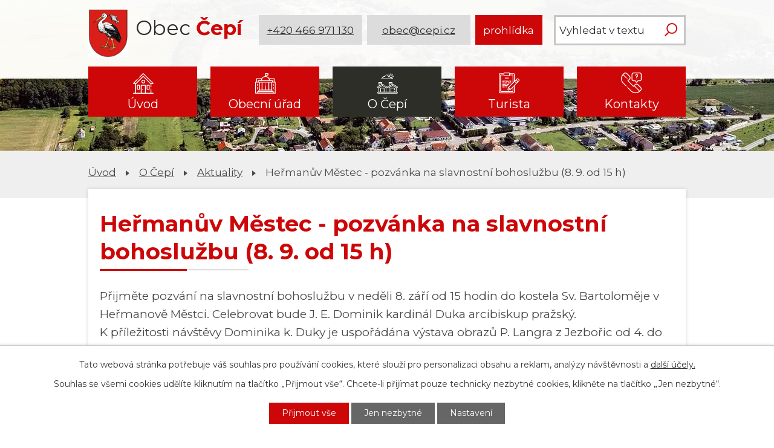

--- FILE ---
content_type: text/html; charset=utf-8
request_url: https://www.cepi.cz/aktuality/hermanuv-mestec-pozvanka-na-slavnostni-bohosluzbu-8-9-od-15-h-42043
body_size: 9301
content:
<!DOCTYPE html>
<html lang="cs" data-lang-system="cs">
	<head>



		<!--[if IE]><meta http-equiv="X-UA-Compatible" content="IE=EDGE"><![endif]-->
			<meta name="viewport" content="width=device-width, initial-scale=1, user-scalable=yes">
			<meta http-equiv="content-type" content="text/html; charset=utf-8" />
			<meta name="robots" content="index,follow" />
			<meta name="author" content="Antee s.r.o." />
			<meta name="description" content="Přijměte pozvání na slavnostní bohoslužbu v neděli 8. září od 15 hodin do kostela Sv. Bartoloměje v Heřmanově Městci. Celebrovat bude J. E. Dominik kardinál Duka arcibiskup pražský. K příležitosti návštěvy Dominika k. Duky je uspořádána výstava obrazů P. Langra z Jezbořic od 4. do 29. září 2013 (st, so, ne 10-17hod) ve výstavní síni v Heřmanově Městci (židovský dvojdomek). " />
			<meta name="keywords" content="Obec Čepí" />
			<meta name="viewport" content="width=device-width, initial-scale=1, user-scalable=yes" />
<title>Heřmanův Městec - pozvánka na slavnostní bohoslužbu (8. 9. od 15 h) | Obec Čepí</title>

		<link rel="stylesheet" type="text/css" href="https://cdn.antee.cz/jqueryui/1.8.20/css/smoothness/jquery-ui-1.8.20.custom.css?v=2" integrity="sha384-969tZdZyQm28oZBJc3HnOkX55bRgehf7P93uV7yHLjvpg/EMn7cdRjNDiJ3kYzs4" crossorigin="anonymous" />
		<link rel="stylesheet" type="text/css" href="/style.php?nid=SU1W&amp;ver=1768399196" />
		<link rel="stylesheet" type="text/css" href="/css/libs.css?ver=1768399900" />
		<link rel="stylesheet" type="text/css" href="https://cdn.antee.cz/genericons/genericons/genericons.css?v=2" integrity="sha384-DVVni0eBddR2RAn0f3ykZjyh97AUIRF+05QPwYfLtPTLQu3B+ocaZm/JigaX0VKc" crossorigin="anonymous" />

		<script src="/js/jquery/jquery-3.0.0.min.js" ></script>
		<script src="/js/jquery/jquery-migrate-3.1.0.min.js" ></script>
		<script src="/js/jquery/jquery-ui.min.js" ></script>
		<script src="/js/jquery/jquery.ui.touch-punch.min.js" ></script>
		<script src="/js/libs.min.js?ver=1768399900" ></script>
		<script src="/js/ipo.min.js?ver=1768399889" ></script>
			<script src="/js/locales/cs.js?ver=1768399196" ></script>

			<script src='https://www.google.com/recaptcha/api.js?hl=cs&render=explicit' ></script>

		<link href="/aktuality?action=atom" type="application/atom+xml" rel="alternate" title="Aktuality">
		<link href="/uredni-deska?action=atom" type="application/atom+xml" rel="alternate" title="Úřední deska">
		<link href="/zapisy-z-jednani?action=atom" type="application/atom+xml" rel="alternate" title="Zápisy z jednání">
		<link href="/obecni-noviny?action=atom" type="application/atom+xml" rel="alternate" title="Obecní noviny">
		<link href="/studie-cepi?action=atom" type="application/atom+xml" rel="alternate" title="Studie Čepí">
<link rel="preconnect" href="https://fonts.gstatic.com/" crossorigin>
<link href="https://fonts.googleapis.com/css2?family=Montserrat:wght@300;400;700&amp;display=fallback" rel="stylesheet">
<link href="/image.php?nid=678&amp;oid=7839989" rel="icon" type="image/png">
<link rel="shortcut icon" href="/image.php?nid=678&amp;oid=7839989">
<script>
ipo.api.live("body", function(el){
//přesun patičky
$(el).find("#ipocopyright").insertAfter("#ipocontainer");
//přidání třidy action-button
$(el).find(".backlink").addClass("action-button");
//přesun vyhledávání
$(el).find(".fulltextSearchForm").appendTo(".header-fulltext");
//akce.cz
$(el).find(".event.clearfix > a").addClass("action-button");
//turistika.cz
$(el).find(".destination > p:last-child > a").addClass("action-button");
});
//funkce pro zobrazování a skrývání vyhledávání
ipo.api.live(".header-fulltext > a", function(el){
if ($(window).width() < 1025)
{
var ikonaLupa = $(el).find(".ikona-lupa");
$(el).click(function(e) {
e.preventDefault();
$(this).toggleClass("search-active");
if($(this).hasClass("search-active")) {
$(ikonaLupa).text('X');
$(ikonaLupa).attr("title","Zavřít vyhledávání");
} else {
$(this).removeClass("search-active");
$(ikonaLupa).attr("title","Otevřít vyhledávání");
$(".fulltextSearchForm input[type=text]").val("");
}
$(".fulltextSearchForm").animate({height: "toggle"});
});
}
});
//označení položek, které mají submenu
ipo.api.live('#ipotopmenu ul.topmenulevel1 li.topmenuitem1', function(el) {
var submenu = $(el).find("ul.topmenulevel2");
if ($(window).width() <= 1024){
if (submenu.length) {
$(el).addClass("hasSubmenu");
}
}
});
//wrapnutí spanu do poležek první úrovně
ipo.api.live('#ipotopmenu ul.topmenulevel1 li.topmenuitem1 > a', function(el) {
if ($(window).width() <= 1024) {
$(el).wrapInner("<span>");
}
});
//rozbaleni menu
$(function() {
if ($(window).width() <= 1024) {
$(".topmenulevel1 > li.hasSubmenu > a").click(function(e) {
$(this).toggleClass("see-more");
if($(this).hasClass("see-more")) {
$("ul.topmenulevel2").css("display","none");
$(this).next("ul.topmenulevel2").css("display","block");
$(".topmenulevel1 > li > a").removeClass("see-more");
$(this).addClass("see-more");
} else {
$(this).removeClass("see-more");
$(this).next("ul.topmenulevel2").css("display","none");
}
e.preventDefault();
});
}
});
</script>


<script>
//script pro přepsání odkazu z titulku do hrefu u odkazu
ipo.api.live('.link-logo', function(el) {
var link = $(el).attr("data-link");
$(el).attr("href", link);
$(el).attr("data-link", "");
});
</script>
<link rel="preload" href="/image.php?nid=678&amp;oid=7837980" as="image">
<script type="text/javascript">
$(document).ready(function(){
$(".fulltext").append($(".elasticSearchForm"));
});
</script>
<script type="text/javascript">
setTimeout(function() {
const logoLabels = {
'za-letistem.cz': 'Domovská stránka Za Letištěm',
'cepi.gis4u.cz': 'Mapa obce (geoportál GIS4U)',
'pardubickykraj.cz': 'Web Pardubického kraje',
'zeleznohorsky-region.cz': 'MAS Železnohorský region',
'ovm.bezstavy.cz': 'ČEZ Distribuce'
};
const linksToFix = document.querySelectorAll('a.link-logo');
linksToFix.forEach(link => {
const originalHref = link.getAttribute('href');
if (originalHref) {
for (const key in logoLabels) {
if (originalHref.includes(key)) {
link.setAttribute('aria-label', logoLabels[key]);
break;
}
}
}
});
}, 500);
</script>
	</head>

	<body id="page24641" class="subpage24641 subpage5474905"
			
			data-nid="678"
			data-lid="CZ"
			data-oid="24641"
			data-layout-pagewidth="1024"
			
			data-slideshow-timer="3"
			 data-ipo-article-id="42043"
						
				
				data-layout="responsive" data-viewport_width_responsive="1024"
			>



							<div id="snippet-cookiesConfirmation-euCookiesSnp">			<div id="cookieChoiceInfo" class="cookie-choices-info template_1">
					<p>Tato webová stránka potřebuje váš souhlas pro používání cookies, které slouží pro personalizaci obsahu a reklam, analýzy návštěvnosti a 
						<a class="cookie-button more" href="https://navody.antee.cz/cookies" target="_blank">další účely.</a>
					</p>
					<p>
						Souhlas se všemi cookies udělíte kliknutím na tlačítko „Přijmout vše“. Chcete-li přijímat pouze technicky nezbytné cookies, klikněte na tlačítko „Jen nezbytné“.
					</p>
				<div class="buttons">
					<a class="cookie-button action-button ajax" id="cookieChoiceButton" rel=”nofollow” href="/aktuality/hermanuv-mestec-pozvanka-na-slavnostni-bohosluzbu-8-9-od-15-h-42043?do=cookiesConfirmation-acceptAll">Přijmout vše</a>
					<a class="cookie-button cookie-button--settings action-button ajax" rel=”nofollow” href="/aktuality/hermanuv-mestec-pozvanka-na-slavnostni-bohosluzbu-8-9-od-15-h-42043?do=cookiesConfirmation-onlyNecessary">Jen nezbytné</a>
					<a class="cookie-button cookie-button--settings action-button ajax" rel=”nofollow” href="/aktuality/hermanuv-mestec-pozvanka-na-slavnostni-bohosluzbu-8-9-od-15-h-42043?do=cookiesConfirmation-openSettings">Nastavení</a>
				</div>
			</div>
</div>				<div id="ipocontainer">

			<div class="menu-toggler">

				<span>Menu</span>
				<span class="genericon genericon-menu"></span>
			</div>

			<span id="back-to-top">

				<i class="fa fa-angle-up"></i>
			</span>

			<div id="ipoheader">

				<div class="header-inner__container">
	<div class="row header-inner flex-container layout-container">
		<div class="logo">
			<a title="Obec Čepí" href="/" class="header-logo">
				<span class="znak"><img height="109" src="/image.php?nid=678&amp;oid=12530029" alt="Obec Čepí"></span>
				<span class="nazev-obce">
					<span>Obec</span>
					<span>Čepí</span>
				</span>
			</a>
		</div>
		<div class="header-info flex-container">
			<a title="Zavolejte nám" class="action-button" href="tel:+420466971130">+420 466 971 130</a>
			<a title="Napište nám" class="action-button" href="mailto:obec@cepi.cz">obec@cepi.cz</a>
			<a title="Virtuálná prohlídka" class="action-button" href="https://www.virtualtravel.cz/cepi/letecky-pohled" target="_blank" rel="noopener">prohlídka</a>
		</div>
		<div class="header-fulltext">
			<div class="fulltext"></div>
		</div>
		<!--<div class="header-fulltext">
<a href="#"><span title="Otevřít vyhledávání" class="ikona-lupa">Ikona</span></a>
</div>-->
	</div>
</div>

<div class="subpage-background">
	
		 
		<div class="boxImage">
			<div style="background-image:url(/image.php?oid=7837963&amp;nid=678);"></div>
		</div>
		 
		
	
</div>			</div>

			<div id="ipotopmenuwrapper">

				<div id="ipotopmenu">
<h4 class="hiddenMenu">Horní menu</h4>
<ul class="topmenulevel1"><li class="topmenuitem1 noborder" id="ipomenu7832317"><a href="/">Úvod</a></li><li class="topmenuitem1" id="ipomenu24634"><a href="/obecni-urad">Obecní úřad</a><ul class="topmenulevel2"><li class="topmenuitem2" id="ipomenu24635"><a href="/zakladni-informace">Základní informace</a></li><li class="topmenuitem2" id="ipomenu1376916"><a href="/popis-uradu">Popis úřadu</a></li><li class="topmenuitem2" id="ipomenu4079169"><a href="/povinne-zverejnovane-informace">Povinně zveřejňované informace</a></li><li class="topmenuitem2" id="ipomenu24637"><a href="/poskytovani-informaci-prijem-podani">Poskytování informací, příjem podání</a></li><li class="topmenuitem2" id="ipomenu9600080"><a href="/uzemni-plan">Územní plán</a></li><li class="topmenuitem2" id="ipomenu11607282"><a href="/studie-cepi">Studie Čepí</a></li><li class="topmenuitem2" id="ipomenu3609102"><a href="/uredni-deska">Úřední deska</a></li><li class="topmenuitem2" id="ipomenu24638"><a href="/vyhlasky-a-zakony">Vyhlášky a zákony</a></li><li class="topmenuitem2" id="ipomenu4059525"><a href="/zapisy-z-jednani">Zápisy z jednání</a></li><li class="topmenuitem2" id="ipomenu24639"><a href="/rozpocet">Rozpočet</a></li><li class="topmenuitem2" id="ipomenu24640"><a href="/elektronicka-podatelna">Elektronická podatelna</a></li><li class="topmenuitem2" id="ipomenu7178458"><a href="https://cro.justice.cz/" target="_blank">Registr oznámení</a></li><li class="topmenuitem2" id="ipomenu4079204"><a href="/verejne-zakazky">Veřejné zakázky</a></li><li class="topmenuitem2" id="ipomenu6310079"><a href="/krizove-rizeni">Krizové řízení</a></li><li class="topmenuitem2" id="ipomenu12337163"><a href="/energeticka-koncepce">Energetická koncepce</a></li><li class="topmenuitem2" id="ipomenu1581278"><a href="/czech-point">Czech Point</a></li></ul></li><li class="topmenuitem1 active" id="ipomenu5474905"><a href="/obcan">O Čepí</a><ul class="topmenulevel2"><li class="topmenuitem2 active" id="ipomenu24641"><a href="/aktuality">Aktuality</a></li><li class="topmenuitem2" id="ipomenu10872892"><a href="/informacni-sms">Informační SMS</a></li><li class="topmenuitem2" id="ipomenu3319249"><a href="/foto-galerie">Fotogalerie</a></li><li class="topmenuitem2" id="ipomenu7415726"><a href="/letecke-snimky">Letecké snímky</a></li><li class="topmenuitem2" id="ipomenu7832322"><a href="/obecni-noviny">Obecní noviny</a></li><li class="topmenuitem2" id="ipomenu744017"><a href="/spolky">Spolky</a><ul class="topmenulevel3"><li class="topmenuitem3" id="ipomenu1762744"><a href="/sbor-dobrovolnych-hasicu">Sbor dobrovolných hasičů</a></li><li class="topmenuitem3" id="ipomenu1762745"><a href="/spolek-zen">Spolek žen</a></li><li class="topmenuitem3" id="ipomenu1762747"><a href="/tj-sokol">TJ Sokol</a></li><li class="topmenuitem3" id="ipomenu11256798"><a href="/spolek-mariasniku">Spolek Mariášníků</a></li><li class="topmenuitem3" id="ipomenu2478006"><a href="/rybarsky-spolek">Rybářský spolek</a></li></ul></li><li class="topmenuitem2" id="ipomenu566847"><a href="/knihovna">Knihovna</a></li><li class="topmenuitem2" id="ipomenu1402259"><a href="/historie">Historie</a><ul class="topmenulevel3"><li class="topmenuitem3" id="ipomenu8141860"><a href="/ranna-historie">Ranná historie</a></li><li class="topmenuitem3" id="ipomenu12530031"><a href="/novy-obecni-znak">Nový obecní znak</a></li></ul></li><li class="topmenuitem2" id="ipomenu2101097"><a href="/prodej-pozemku">Prodej pozemků</a></li><li class="topmenuitem2" id="ipomenu328851"><a href="/materska-skola">Mateřská škola</a></li><li class="topmenuitem2" id="ipomenu1386210"><a href="/firmy-v-obci">Firmy v obci</a></li><li class="topmenuitem2" id="ipomenu4736639"><a href="http://www.edpp.cz/povodnovy-plan/cepi/" target="_blank">Digitální povodňový plán</a></li></ul></li><li class="topmenuitem1" id="ipomenu5474915"><a href="/turista">Turista</a><ul class="topmenulevel2"><li class="topmenuitem2" id="ipomenu3593997"><a href="/akce-v-regionu">Akce v regionu</a></li><li class="topmenuitem2" id="ipomenu1386212"><a href="/kam-vyrazit">Kam vyrazit</a></li><li class="topmenuitem2" id="ipomenu5474923"><a href="http://zeleznohorsky-region.cz/_maszr/menu.phtml" target="_blank">MAS Železnohorský region</a></li><li class="topmenuitem2" id="ipomenu5474924"><a href="/pocasi">Počasí</a></li></ul></li><li class="topmenuitem1" id="ipomenu7833072"><a href="/kontakty">Kontakty</a></li></ul>
					<div class="cleartop"></div>
				</div>
			</div>
			<div id="ipomain">
				<div class="elasticSearchForm elasticSearch-container" id="elasticSearch-form-10879880" >
	<h4 class="newsheader">Vyhledávání</h4>
	<div class="newsbody">
<form action="/aktuality/hermanuv-mestec-pozvanka-na-slavnostni-bohosluzbu-8-9-od-15-h-42043?do=mainSection-elasticSearchForm-10879880-form-submit" method="post" id="frm-mainSection-elasticSearchForm-10879880-form">
<label hidden="" for="frmform-q">Fulltextové vyhledávání</label><input type="text" placeholder="Vyhledat v textu" autocomplete="off" name="q" id="frmform-q" value=""> 			<input type="submit" value="Hledat" class="action-button">
			<div class="elasticSearch-autocomplete"></div>
</form>
	</div>
</div>

<script >

	app.index.requireElasticSearchAutocomplete('frmform-q', "\/fulltextove-vyhledavani?do=autocomplete");
</script>
<div class="data-aggregator-calendar" id="data-aggregator-calendar-7832341">
	<h4 class="newsheader">Kalendář akcí</h4>
	<div class="newsbody">
<div id="snippet-mainSection-dataAggregatorCalendar-7832341-cal"><div class="blog-cal ui-datepicker-inline ui-datepicker ui-widget ui-widget-content ui-helper-clearfix ui-corner-all">
	<div class="ui-datepicker-header ui-widget-header ui-helper-clearfix ui-corner-all">
		<a class="ui-datepicker-prev ui-corner-all ajax" href="/aktuality/hermanuv-mestec-pozvanka-na-slavnostni-bohosluzbu-8-9-od-15-h-42043?mainSection-dataAggregatorCalendar-7832341-date=202512&amp;do=mainSection-dataAggregatorCalendar-7832341-reload" title="Předchozí měsíc">
			<span class="ui-icon ui-icon-circle-triangle-w">Předchozí</span>
		</a>
		<a class="ui-datepicker-next ui-corner-all ajax" href="/aktuality/hermanuv-mestec-pozvanka-na-slavnostni-bohosluzbu-8-9-od-15-h-42043?mainSection-dataAggregatorCalendar-7832341-date=202602&amp;do=mainSection-dataAggregatorCalendar-7832341-reload" title="Následující měsíc">
			<span class="ui-icon ui-icon-circle-triangle-e">Následující</span>
		</a>
		<div class="ui-datepicker-title">Leden 2026</div>
	</div>
	<table class="ui-datepicker-calendar">
		<thead>
			<tr>
				<th title="Pondělí">P</th>
				<th title="Úterý">Ú</th>
				<th title="Středa">S</th>
				<th title="Čtvrtek">Č</th>
				<th title="Pátek">P</th>
				<th title="Sobota">S</th>
				<th title="Neděle">N</th>
			</tr>

		</thead>
		<tbody>
			<tr>

				<td>

					<a data-tooltip-content="#tooltip-content-calendar-20251229-7832341" class="tooltip ui-state-default ui-datepicker-other-month" href="/kalendar-akci?date=2025-12-29" title="Bruslení - 29. 12. 2025 (17:45 - 19:45),Vánoční provoz na Obecním úřadě Čepí">29</a>
					<div class="tooltip-wrapper">
						<div id="tooltip-content-calendar-20251229-7832341">
							<div>Bruslení - 29. 12. 2025 (17:45 - 19:45)</div>
							<div>Vánoční provoz na Obecním úřadě Čepí</div>
						</div>
					</div>
				</td>
				<td>

					<a data-tooltip-content="#tooltip-content-calendar-20251230-7832341" class="tooltip ui-state-default ui-datepicker-other-month" href="/aktuality/vanocni-provoz-na-obecnim-urade-cepi" title="Vánoční provoz na Obecním úřadě Čepí">30</a>
					<div class="tooltip-wrapper">
						<div id="tooltip-content-calendar-20251230-7832341">
							<div>Vánoční provoz na Obecním úřadě Čepí</div>
						</div>
					</div>
				</td>
				<td>

					<a data-tooltip-content="#tooltip-content-calendar-20251231-7832341" class="tooltip ui-state-default ui-datepicker-other-month" href="/kalendar-akci?date=2025-12-31" title="Vánoční provoz na Obecním úřadě Čepí,Pošta 31.12. 2025 (9:00 - 11:00),Silvestr v Restauraci Čepí">31</a>
					<div class="tooltip-wrapper">
						<div id="tooltip-content-calendar-20251231-7832341">
							<div>Vánoční provoz na Obecním úřadě Čepí</div>
							<div>Pošta 31.12. 2025 (9:00 - 11:00)</div>
							<div>Silvestr v Restauraci Čepí</div>
						</div>
					</div>
				</td>
				<td>

					<a data-tooltip-content="#tooltip-content-calendar-20260101-7832341" class="tooltip ui-state-default day-off holiday" href="/kalendar-akci?date=2026-01-01" title="Vánoční provoz na Obecním úřadě Čepí,Čepí - poplatky popelnice, psi / 2026">1</a>
					<div class="tooltip-wrapper">
						<div id="tooltip-content-calendar-20260101-7832341">
							<div>Vánoční provoz na Obecním úřadě Čepí</div>
							<div>Čepí - poplatky popelnice, psi / 2026</div>
						</div>
					</div>
				</td>
				<td>

					<a data-tooltip-content="#tooltip-content-calendar-20260102-7832341" class="tooltip ui-state-default" href="/kalendar-akci?date=2026-01-02" title="Vánoční provoz na Obecním úřadě Čepí,Pošta v Čepí 2. 1. 2026 - ZAVŘENO">2</a>
					<div class="tooltip-wrapper">
						<div id="tooltip-content-calendar-20260102-7832341">
							<div>Vánoční provoz na Obecním úřadě Čepí</div>
							<div>Pošta v Čepí 2. 1. 2026 - ZAVŘENO</div>
						</div>
					</div>
				</td>
				<td>

						<span class="tooltip ui-state-default saturday day-off">3</span>
				</td>
				<td>

						<span class="tooltip ui-state-default sunday day-off">4</span>
				</td>
			</tr>
			<tr>

				<td>

						<span class="tooltip ui-state-default">5</span>
				</td>
				<td>

						<span class="tooltip ui-state-default">6</span>
				</td>
				<td>

						<span class="tooltip ui-state-default">7</span>
				</td>
				<td>

						<span class="tooltip ui-state-default">8</span>
				</td>
				<td>

						<span class="tooltip ui-state-default">9</span>
				</td>
				<td>

						<span class="tooltip ui-state-default saturday day-off">10</span>
				</td>
				<td>

						<span class="tooltip ui-state-default sunday day-off">11</span>
				</td>
			</tr>
			<tr>

				<td>

						<span class="tooltip ui-state-default">12</span>
				</td>
				<td>

						<span class="tooltip ui-state-default">13</span>
				</td>
				<td>

						<span class="tooltip ui-state-default">14</span>
				</td>
				<td>

						<span class="tooltip ui-state-default">15</span>
				</td>
				<td>

						<span class="tooltip ui-state-default">16</span>
				</td>
				<td>

					<a data-tooltip-content="#tooltip-content-calendar-20260117-7832341" class="tooltip ui-state-default saturday day-off" href="/aktuality/novorocni-koncert-cepi-17-1-2026" title="Novoroční koncert Čepí 17. 1. 2026">17</a>
					<div class="tooltip-wrapper">
						<div id="tooltip-content-calendar-20260117-7832341">
							<div>Novoroční koncert Čepí 17. 1. 2026</div>
						</div>
					</div>
				</td>
				<td>

					<a data-tooltip-content="#tooltip-content-calendar-20260118-7832341" class="tooltip ui-state-default sunday day-off" href="/aktuality/odecty-vodomeru-18-1-2026" title="Odečty vodoměrů 18. 1. 2026">18</a>
					<div class="tooltip-wrapper">
						<div id="tooltip-content-calendar-20260118-7832341">
							<div>Odečty vodoměrů 18. 1. 2026</div>
						</div>
					</div>
				</td>
			</tr>
			<tr>

				<td>

						<span class="tooltip ui-state-default">19</span>
				</td>
				<td>

						<span class="tooltip ui-state-default">20</span>
				</td>
				<td>

						<span class="tooltip ui-state-default">21</span>
				</td>
				<td>

						<span class="tooltip ui-state-default">22</span>
				</td>
				<td>

						<span class="tooltip ui-state-default">23</span>
				</td>
				<td>

						<span class="tooltip ui-state-default saturday day-off">24</span>
				</td>
				<td>

						<span class="tooltip ui-state-default sunday day-off">25</span>
				</td>
			</tr>
			<tr>

				<td>

						<span class="tooltip ui-state-default">26</span>
				</td>
				<td>

						<span class="tooltip ui-state-default">27</span>
				</td>
				<td>

						<span class="tooltip ui-state-default">28</span>
				</td>
				<td>

						<span class="tooltip ui-state-default ui-state-highlight ui-state-active">29</span>
				</td>
				<td>

					<a data-tooltip-content="#tooltip-content-calendar-20260130-7832341" class="tooltip ui-state-default" href="/aktuality/posta-cepi-zavreno-30-1-2026" title="Pošta Čepí - zavřeno 30. 1. 2026">30</a>
					<div class="tooltip-wrapper">
						<div id="tooltip-content-calendar-20260130-7832341">
							<div>Pošta Čepí - zavřeno 30. 1. 2026</div>
						</div>
					</div>
				</td>
				<td>

						<span class="tooltip ui-state-default saturday day-off">31</span>
				</td>
				<td>

						<span class="tooltip ui-state-default sunday day-off ui-datepicker-other-month">1</span>
				</td>
			</tr>
		</tbody>
	</table>
</div>
</div>	</div>
</div>

				<div id="ipomainframe">
					<div id="ipopage">
<div id="iponavigation">
	<h5 class="hiddenMenu">Drobečková navigace</h5>
	<p>
			<a href="/">Úvod</a> <span class="separator">&gt;</span>
			<a href="/obcan">O Čepí</a> <span class="separator">&gt;</span>
			<a href="/aktuality">Aktuality</a> <span class="separator">&gt;</span>
			<span class="currentPage">Heřmanův Městec - pozvánka na slavnostní bohoslužbu (8. 9. od 15 h)</span>
	</p>

</div>
						<div class="ipopagetext">
							<div class="blog view-detail content">
								
								<h1>Heřmanův Městec - pozvánka na slavnostní bohoslužbu (8. 9. od 15 h)</h1>

<div id="snippet--flash"></div>
								
																	

<hr class="cleaner">




<hr class="cleaner">

<div class="article">
	

	<div class="paragraph text clearfix">
<p>Přijměte pozvání na slavnostní bohoslužbu v neděli 8. září od 15 hodin do kostela Sv. Bartoloměje v Heřmanově Městci. Celebrovat bude J. E. Dominik kardinál Duka arcibiskup pražský. <br>K příležitosti návštěvy Dominika k. Duky je uspořádána výstava obrazů P. Langra z Jezbořic od 4. do 29. září 2013 (st, so, ne 10-17hod) ve výstavní síni v Heřmanově Městci (židovský dvojdomek). </p>	</div>
		
<div id="snippet--images"><div class="images clearfix">

	</div>
</div>


<div id="snippet--uploader"></div>			<div class="article-footer">
													<div class="published"><span>Publikováno:</span> 4. 9. 2013 9:04</div>

					</div>
	
</div>

<hr class="cleaner">
<div class="content-paginator clearfix">
	<span class="linkprev">
		<a href="/aktuality/cepi-zumba-pro-deti-a-zeny-joga-posilovani-pillates-42042">

			<span class="linkprev-chevron">
				<i class="fa fa-angle-left"></i>
			</span>
			<span class="linkprev-text">
				<span class="linkprev-title">Čepí - ZUMBA pro…</span>
				<span class="linkprev-date">Publikováno: 4. 9. 2013 13:32</span>
			</span>
		</a>
	</span>
	<span class="linkback">
		<a href='/aktuality'>
			<span class="linkback-chevron">
				<i class="fa fa-undo"></i>
			</span>
			<span class="linkback-text">
				<span>Zpět na přehled</span>
			</span>
		</a>
	</span>
	<span class="linknext">
		<a href="/aktuality/vylet-lodi-42044">

			<span class="linknext-chevron">
				<i class="fa fa-angle-right"></i>
			</span>
			<span class="linknext-text">
				<span class="linknext-title">Výlet lodí</span>
				<span class="linknext-date">Publikováno: 20. 8. 2013 11:38</span>
			</span>
		</a>
	</span>
</div>

		
															</div>
						</div>
					</div>


					

					

					<div class="hrclear"></div>
					<div id="ipocopyright">
<div class="copyright">
	<div class="loga__container">
	<div class="row loga flex-container layout-container">
		
			
			<a class="link-logo" data-link="https://za-letistem.cz/_zaletistem/uvod.phtml" href="#" target="_blank" rel="noopener">
				<span style="background-image:url(/image.php?oid=7837979&amp;nid=678);"><br></span>
			</a>
			
			<a class="link-logo" data-link="https://comparator.travelvirtual.eu/cepi/" href="#" target="_blank" rel="noopener">
				<span style="background-image:url(/image.php?oid=12778622&amp;nid=678);"><br></span>
			</a>
			
			<a class="link-logo" data-link="https://cepi.gis4u.cz/mapa/mapa-obce/" href="#" target="_blank" rel="noopener">
				<span style="background-image:url(/image.php?oid=7837961&amp;nid=678);"><br></span>
			</a>
			
			<a class="link-logo" data-link="https://www.pardubickykraj.cz/" href="#" target="_blank" rel="noopener">
				<span style="background-image:url(/image.php?oid=7837976&amp;nid=678);"><br></span>
			</a>
			
			<a class="link-logo" data-link="https://zeleznohorsky-region.cz/_maszr/uvod.phtml" href="#" target="_blank" rel="noopener">
				<span style="background-image:url(/image.php?oid=7837972&amp;nid=678);"><br></span>
			</a>
			
			<a class="link-logo" data-link="https://ovm.bezstavy.cz/v1/gAjFkKhH5oUjfAftntyfNAWlGpVr9Q/redirect" href="#" target="_blank" rel="noopener">
				<span style="background-image:url(/image.php?oid=11033075&amp;nid=678);"><br></span>
			</a>
			  
		
	</div>
</div>
<div class="copyright__inner__container">
	<div class="row copyright__inner layout-container">
		<h2>Obec <strong>Čepí</strong></h2>
		<div class="copy-info flex-container">
			<div class="copy-kontakt flex-container">
				<div>
					<h3>Adresa</h3>
					<p>
						Čepí 79<br>
						533 32 Čepí
					</p>
				</div>
				<div>
					<h3>Kontakty</h3>
					<p><a href="tel:+420466971130">+420 466 971 130</a></p>
					<p><a href="mailto:obec@cepi.cz">obec@cepi.cz</a></p>
				</div>
			</div>
			<div class="copy-hodiny">
				<!--<h3>Úřední hodiny</h3>
<p><strong>Pondělí </strong><span>08:00 – 12:00 </span>12:30 - 17:00</p>
<p><strong>Úterý </strong><span>08:00 – 12:00 </span>12:30 - 15:00</p>
<p><strong>Středa </strong><span>10:00 – 12:00 </span>12:30 - 18:00</p>
<p><strong>Čtvrtek </strong><span>08:00 – 12:00 </span>12:30 - 15:00</p>
<p><strong>Pátek </strong>07:00 – 12:00</p> -->
				<h3>Úřední hodiny - pokladna</h3>
				<p><strong>Pondělí</strong><span> 8:00 – 12:00</span>12:30 - 17:00</p>
				<p><strong>Úterý</strong><span> 8:00 – 12:00</span>12:30 - 15:00</p>
				<p><strong>Středy</strong><span> 8:00 – 12:00</span>12:30 - 17:00</p>
			</div>
			<div class="copy-starostka">
				<h3>Úřední hodiny - starostka <span>Středy 15:00 - 17:30 *</span></h3>
				<p>*) Starostka je k dispozici i mimo úřední hodiny na základě dohody ústní nebo telefonické.</p>
			</div>
		</div>
	</div>
</div>

<div class="row antee">
	<div class="layout-container">
		© 2026 Čepí, <a href="mailto:obec@cepi.cz">Kontaktovat webmastera</a>, <span id="links"><a href="/mapa-stranek">Mapa stránek</a>, <a href="/prohlaseni-o-pristupnosti">Prohlášení o přístupnosti</a></span><br>ANTEE s.r.o. - <a href="https://www.antee.cz" rel="nofollow">Tvorba webových stránek</a>, Redakční systém IPO
	</div>
</div>
</div>
					</div>
					<div id="ipostatistics">
<script >
	var _paq = _paq || [];
	_paq.push(['disableCookies']);
	_paq.push(['trackPageView']);
	_paq.push(['enableLinkTracking']);
	(function() {
		var u="https://matomo.antee.cz/";
		_paq.push(['setTrackerUrl', u+'piwik.php']);
		_paq.push(['setSiteId', 2932]);
		var d=document, g=d.createElement('script'), s=d.getElementsByTagName('script')[0];
		g.defer=true; g.async=true; g.src=u+'piwik.js'; s.parentNode.insertBefore(g,s);
	})();
</script>
<script >
	$(document).ready(function() {
		$('a[href^="mailto"]').on("click", function(){
			_paq.push(['setCustomVariable', 1, 'Click mailto','Email='+this.href.replace(/^mailto:/i,'') + ' /Page = ' +  location.href,'page']);
			_paq.push(['trackGoal', null]);
			_paq.push(['trackPageView']);
		});

		$('a[href^="tel"]').on("click", function(){
			_paq.push(['setCustomVariable', 1, 'Click telefon','Telefon='+this.href.replace(/^tel:/i,'') + ' /Page = ' +  location.href,'page']);
			_paq.push(['trackPageView']);
		});
	});
</script>
					</div>

					<div id="ipofooter">
						
					</div>
				</div>
			</div>
		</div>
	</body>
</html>
